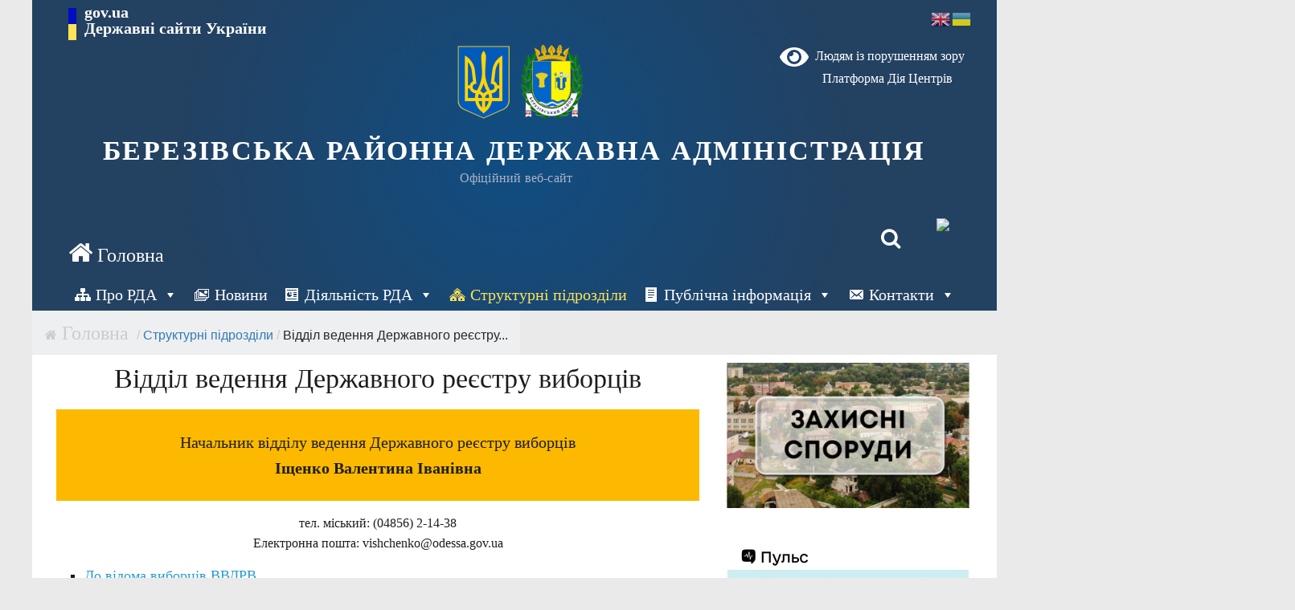

--- FILE ---
content_type: text/html; charset=UTF-8
request_url: https://berezivka-rda.od.gov.ua/strukturn-pdrozdli/viddil-vedennya-derzhavnogo-reyestru-vyborcziv/
body_size: 16529
content:
<!DOCTYPE html>
<html lang="uk">
<head>
			<meta charset="UTF-8" />
		<meta name="viewport" content="width=device-width, initial-scale=1">
		<link rel="profile" href="http://gmpg.org/xfn/11" />
		<title>Відділ ведення Державного реєстру виборців &#8211; БЕРЕЗІВСЬКА РАЙОННА ДЕРЖАВНА АДМІНІСТРАЦІЯ</title>
<meta name='robots' content='max-image-preview:large' />
<link rel='dns-prefetch' href='//fonts.googleapis.com' />
<link rel="alternate" type="application/rss+xml" title="БЕРЕЗІВСЬКА РАЙОННА ДЕРЖАВНА АДМІНІСТРАЦІЯ &raquo; стрічка" href="https://berezivka-rda.od.gov.ua/feed/" />
<link rel="alternate" type="application/rss+xml" title="БЕРЕЗІВСЬКА РАЙОННА ДЕРЖАВНА АДМІНІСТРАЦІЯ &raquo; Канал коментарів" href="https://berezivka-rda.od.gov.ua/comments/feed/" />
<script type="text/javascript">
/* <![CDATA[ */
window._wpemojiSettings = {"baseUrl":"https:\/\/s.w.org\/images\/core\/emoji\/14.0.0\/72x72\/","ext":".png","svgUrl":"https:\/\/s.w.org\/images\/core\/emoji\/14.0.0\/svg\/","svgExt":".svg","source":{"concatemoji":"https:\/\/berezivka-rda.od.gov.ua\/wp-includes\/js\/wp-emoji-release.min.js?ver=6.4.7"}};
/*! This file is auto-generated */
!function(i,n){var o,s,e;function c(e){try{var t={supportTests:e,timestamp:(new Date).valueOf()};sessionStorage.setItem(o,JSON.stringify(t))}catch(e){}}function p(e,t,n){e.clearRect(0,0,e.canvas.width,e.canvas.height),e.fillText(t,0,0);var t=new Uint32Array(e.getImageData(0,0,e.canvas.width,e.canvas.height).data),r=(e.clearRect(0,0,e.canvas.width,e.canvas.height),e.fillText(n,0,0),new Uint32Array(e.getImageData(0,0,e.canvas.width,e.canvas.height).data));return t.every(function(e,t){return e===r[t]})}function u(e,t,n){switch(t){case"flag":return n(e,"\ud83c\udff3\ufe0f\u200d\u26a7\ufe0f","\ud83c\udff3\ufe0f\u200b\u26a7\ufe0f")?!1:!n(e,"\ud83c\uddfa\ud83c\uddf3","\ud83c\uddfa\u200b\ud83c\uddf3")&&!n(e,"\ud83c\udff4\udb40\udc67\udb40\udc62\udb40\udc65\udb40\udc6e\udb40\udc67\udb40\udc7f","\ud83c\udff4\u200b\udb40\udc67\u200b\udb40\udc62\u200b\udb40\udc65\u200b\udb40\udc6e\u200b\udb40\udc67\u200b\udb40\udc7f");case"emoji":return!n(e,"\ud83e\udef1\ud83c\udffb\u200d\ud83e\udef2\ud83c\udfff","\ud83e\udef1\ud83c\udffb\u200b\ud83e\udef2\ud83c\udfff")}return!1}function f(e,t,n){var r="undefined"!=typeof WorkerGlobalScope&&self instanceof WorkerGlobalScope?new OffscreenCanvas(300,150):i.createElement("canvas"),a=r.getContext("2d",{willReadFrequently:!0}),o=(a.textBaseline="top",a.font="600 32px Arial",{});return e.forEach(function(e){o[e]=t(a,e,n)}),o}function t(e){var t=i.createElement("script");t.src=e,t.defer=!0,i.head.appendChild(t)}"undefined"!=typeof Promise&&(o="wpEmojiSettingsSupports",s=["flag","emoji"],n.supports={everything:!0,everythingExceptFlag:!0},e=new Promise(function(e){i.addEventListener("DOMContentLoaded",e,{once:!0})}),new Promise(function(t){var n=function(){try{var e=JSON.parse(sessionStorage.getItem(o));if("object"==typeof e&&"number"==typeof e.timestamp&&(new Date).valueOf()<e.timestamp+604800&&"object"==typeof e.supportTests)return e.supportTests}catch(e){}return null}();if(!n){if("undefined"!=typeof Worker&&"undefined"!=typeof OffscreenCanvas&&"undefined"!=typeof URL&&URL.createObjectURL&&"undefined"!=typeof Blob)try{var e="postMessage("+f.toString()+"("+[JSON.stringify(s),u.toString(),p.toString()].join(",")+"));",r=new Blob([e],{type:"text/javascript"}),a=new Worker(URL.createObjectURL(r),{name:"wpTestEmojiSupports"});return void(a.onmessage=function(e){c(n=e.data),a.terminate(),t(n)})}catch(e){}c(n=f(s,u,p))}t(n)}).then(function(e){for(var t in e)n.supports[t]=e[t],n.supports.everything=n.supports.everything&&n.supports[t],"flag"!==t&&(n.supports.everythingExceptFlag=n.supports.everythingExceptFlag&&n.supports[t]);n.supports.everythingExceptFlag=n.supports.everythingExceptFlag&&!n.supports.flag,n.DOMReady=!1,n.readyCallback=function(){n.DOMReady=!0}}).then(function(){return e}).then(function(){var e;n.supports.everything||(n.readyCallback(),(e=n.source||{}).concatemoji?t(e.concatemoji):e.wpemoji&&e.twemoji&&(t(e.twemoji),t(e.wpemoji)))}))}((window,document),window._wpemojiSettings);
/* ]]> */
</script>
<style id='wp-emoji-styles-inline-css' type='text/css'>

	img.wp-smiley, img.emoji {
		display: inline !important;
		border: none !important;
		box-shadow: none !important;
		height: 1em !important;
		width: 1em !important;
		margin: 0 0.07em !important;
		vertical-align: -0.1em !important;
		background: none !important;
		padding: 0 !important;
	}
</style>
<link rel='stylesheet' id='wp-block-library-css' href='https://berezivka-rda.od.gov.ua/wp-includes/css/dist/block-library/style.min.css?ver=6.4.7' type='text/css' media='all' />
<style id='wp-block-library-theme-inline-css' type='text/css'>
.wp-block-audio figcaption{color:#555;font-size:13px;text-align:center}.is-dark-theme .wp-block-audio figcaption{color:hsla(0,0%,100%,.65)}.wp-block-audio{margin:0 0 1em}.wp-block-code{border:1px solid #ccc;border-radius:4px;font-family:Menlo,Consolas,monaco,monospace;padding:.8em 1em}.wp-block-embed figcaption{color:#555;font-size:13px;text-align:center}.is-dark-theme .wp-block-embed figcaption{color:hsla(0,0%,100%,.65)}.wp-block-embed{margin:0 0 1em}.blocks-gallery-caption{color:#555;font-size:13px;text-align:center}.is-dark-theme .blocks-gallery-caption{color:hsla(0,0%,100%,.65)}.wp-block-image figcaption{color:#555;font-size:13px;text-align:center}.is-dark-theme .wp-block-image figcaption{color:hsla(0,0%,100%,.65)}.wp-block-image{margin:0 0 1em}.wp-block-pullquote{border-bottom:4px solid;border-top:4px solid;color:currentColor;margin-bottom:1.75em}.wp-block-pullquote cite,.wp-block-pullquote footer,.wp-block-pullquote__citation{color:currentColor;font-size:.8125em;font-style:normal;text-transform:uppercase}.wp-block-quote{border-left:.25em solid;margin:0 0 1.75em;padding-left:1em}.wp-block-quote cite,.wp-block-quote footer{color:currentColor;font-size:.8125em;font-style:normal;position:relative}.wp-block-quote.has-text-align-right{border-left:none;border-right:.25em solid;padding-left:0;padding-right:1em}.wp-block-quote.has-text-align-center{border:none;padding-left:0}.wp-block-quote.is-large,.wp-block-quote.is-style-large,.wp-block-quote.is-style-plain{border:none}.wp-block-search .wp-block-search__label{font-weight:700}.wp-block-search__button{border:1px solid #ccc;padding:.375em .625em}:where(.wp-block-group.has-background){padding:1.25em 2.375em}.wp-block-separator.has-css-opacity{opacity:.4}.wp-block-separator{border:none;border-bottom:2px solid;margin-left:auto;margin-right:auto}.wp-block-separator.has-alpha-channel-opacity{opacity:1}.wp-block-separator:not(.is-style-wide):not(.is-style-dots){width:100px}.wp-block-separator.has-background:not(.is-style-dots){border-bottom:none;height:1px}.wp-block-separator.has-background:not(.is-style-wide):not(.is-style-dots){height:2px}.wp-block-table{margin:0 0 1em}.wp-block-table td,.wp-block-table th{word-break:normal}.wp-block-table figcaption{color:#555;font-size:13px;text-align:center}.is-dark-theme .wp-block-table figcaption{color:hsla(0,0%,100%,.65)}.wp-block-video figcaption{color:#555;font-size:13px;text-align:center}.is-dark-theme .wp-block-video figcaption{color:hsla(0,0%,100%,.65)}.wp-block-video{margin:0 0 1em}.wp-block-template-part.has-background{margin-bottom:0;margin-top:0;padding:1.25em 2.375em}
</style>
<style id='classic-theme-styles-inline-css' type='text/css'>
/*! This file is auto-generated */
.wp-block-button__link{color:#fff;background-color:#32373c;border-radius:9999px;box-shadow:none;text-decoration:none;padding:calc(.667em + 2px) calc(1.333em + 2px);font-size:1.125em}.wp-block-file__button{background:#32373c;color:#fff;text-decoration:none}
</style>
<style id='global-styles-inline-css' type='text/css'>
body{--wp--preset--color--black: #000000;--wp--preset--color--cyan-bluish-gray: #abb8c3;--wp--preset--color--white: #ffffff;--wp--preset--color--pale-pink: #f78da7;--wp--preset--color--vivid-red: #cf2e2e;--wp--preset--color--luminous-vivid-orange: #ff6900;--wp--preset--color--luminous-vivid-amber: #fcb900;--wp--preset--color--light-green-cyan: #7bdcb5;--wp--preset--color--vivid-green-cyan: #00d084;--wp--preset--color--pale-cyan-blue: #8ed1fc;--wp--preset--color--vivid-cyan-blue: #0693e3;--wp--preset--color--vivid-purple: #9b51e0;--wp--preset--gradient--vivid-cyan-blue-to-vivid-purple: linear-gradient(135deg,rgba(6,147,227,1) 0%,rgb(155,81,224) 100%);--wp--preset--gradient--light-green-cyan-to-vivid-green-cyan: linear-gradient(135deg,rgb(122,220,180) 0%,rgb(0,208,130) 100%);--wp--preset--gradient--luminous-vivid-amber-to-luminous-vivid-orange: linear-gradient(135deg,rgba(252,185,0,1) 0%,rgba(255,105,0,1) 100%);--wp--preset--gradient--luminous-vivid-orange-to-vivid-red: linear-gradient(135deg,rgba(255,105,0,1) 0%,rgb(207,46,46) 100%);--wp--preset--gradient--very-light-gray-to-cyan-bluish-gray: linear-gradient(135deg,rgb(238,238,238) 0%,rgb(169,184,195) 100%);--wp--preset--gradient--cool-to-warm-spectrum: linear-gradient(135deg,rgb(74,234,220) 0%,rgb(151,120,209) 20%,rgb(207,42,186) 40%,rgb(238,44,130) 60%,rgb(251,105,98) 80%,rgb(254,248,76) 100%);--wp--preset--gradient--blush-light-purple: linear-gradient(135deg,rgb(255,206,236) 0%,rgb(152,150,240) 100%);--wp--preset--gradient--blush-bordeaux: linear-gradient(135deg,rgb(254,205,165) 0%,rgb(254,45,45) 50%,rgb(107,0,62) 100%);--wp--preset--gradient--luminous-dusk: linear-gradient(135deg,rgb(255,203,112) 0%,rgb(199,81,192) 50%,rgb(65,88,208) 100%);--wp--preset--gradient--pale-ocean: linear-gradient(135deg,rgb(255,245,203) 0%,rgb(182,227,212) 50%,rgb(51,167,181) 100%);--wp--preset--gradient--electric-grass: linear-gradient(135deg,rgb(202,248,128) 0%,rgb(113,206,126) 100%);--wp--preset--gradient--midnight: linear-gradient(135deg,rgb(2,3,129) 0%,rgb(40,116,252) 100%);--wp--preset--font-size--small: 13px;--wp--preset--font-size--medium: 20px;--wp--preset--font-size--large: 36px;--wp--preset--font-size--x-large: 42px;--wp--preset--spacing--20: 0.44rem;--wp--preset--spacing--30: 0.67rem;--wp--preset--spacing--40: 1rem;--wp--preset--spacing--50: 1.5rem;--wp--preset--spacing--60: 2.25rem;--wp--preset--spacing--70: 3.38rem;--wp--preset--spacing--80: 5.06rem;--wp--preset--shadow--natural: 6px 6px 9px rgba(0, 0, 0, 0.2);--wp--preset--shadow--deep: 12px 12px 50px rgba(0, 0, 0, 0.4);--wp--preset--shadow--sharp: 6px 6px 0px rgba(0, 0, 0, 0.2);--wp--preset--shadow--outlined: 6px 6px 0px -3px rgba(255, 255, 255, 1), 6px 6px rgba(0, 0, 0, 1);--wp--preset--shadow--crisp: 6px 6px 0px rgba(0, 0, 0, 1);}:where(.is-layout-flex){gap: 0.5em;}:where(.is-layout-grid){gap: 0.5em;}body .is-layout-flow > .alignleft{float: left;margin-inline-start: 0;margin-inline-end: 2em;}body .is-layout-flow > .alignright{float: right;margin-inline-start: 2em;margin-inline-end: 0;}body .is-layout-flow > .aligncenter{margin-left: auto !important;margin-right: auto !important;}body .is-layout-constrained > .alignleft{float: left;margin-inline-start: 0;margin-inline-end: 2em;}body .is-layout-constrained > .alignright{float: right;margin-inline-start: 2em;margin-inline-end: 0;}body .is-layout-constrained > .aligncenter{margin-left: auto !important;margin-right: auto !important;}body .is-layout-constrained > :where(:not(.alignleft):not(.alignright):not(.alignfull)){max-width: var(--wp--style--global--content-size);margin-left: auto !important;margin-right: auto !important;}body .is-layout-constrained > .alignwide{max-width: var(--wp--style--global--wide-size);}body .is-layout-flex{display: flex;}body .is-layout-flex{flex-wrap: wrap;align-items: center;}body .is-layout-flex > *{margin: 0;}body .is-layout-grid{display: grid;}body .is-layout-grid > *{margin: 0;}:where(.wp-block-columns.is-layout-flex){gap: 2em;}:where(.wp-block-columns.is-layout-grid){gap: 2em;}:where(.wp-block-post-template.is-layout-flex){gap: 1.25em;}:where(.wp-block-post-template.is-layout-grid){gap: 1.25em;}.has-black-color{color: var(--wp--preset--color--black) !important;}.has-cyan-bluish-gray-color{color: var(--wp--preset--color--cyan-bluish-gray) !important;}.has-white-color{color: var(--wp--preset--color--white) !important;}.has-pale-pink-color{color: var(--wp--preset--color--pale-pink) !important;}.has-vivid-red-color{color: var(--wp--preset--color--vivid-red) !important;}.has-luminous-vivid-orange-color{color: var(--wp--preset--color--luminous-vivid-orange) !important;}.has-luminous-vivid-amber-color{color: var(--wp--preset--color--luminous-vivid-amber) !important;}.has-light-green-cyan-color{color: var(--wp--preset--color--light-green-cyan) !important;}.has-vivid-green-cyan-color{color: var(--wp--preset--color--vivid-green-cyan) !important;}.has-pale-cyan-blue-color{color: var(--wp--preset--color--pale-cyan-blue) !important;}.has-vivid-cyan-blue-color{color: var(--wp--preset--color--vivid-cyan-blue) !important;}.has-vivid-purple-color{color: var(--wp--preset--color--vivid-purple) !important;}.has-black-background-color{background-color: var(--wp--preset--color--black) !important;}.has-cyan-bluish-gray-background-color{background-color: var(--wp--preset--color--cyan-bluish-gray) !important;}.has-white-background-color{background-color: var(--wp--preset--color--white) !important;}.has-pale-pink-background-color{background-color: var(--wp--preset--color--pale-pink) !important;}.has-vivid-red-background-color{background-color: var(--wp--preset--color--vivid-red) !important;}.has-luminous-vivid-orange-background-color{background-color: var(--wp--preset--color--luminous-vivid-orange) !important;}.has-luminous-vivid-amber-background-color{background-color: var(--wp--preset--color--luminous-vivid-amber) !important;}.has-light-green-cyan-background-color{background-color: var(--wp--preset--color--light-green-cyan) !important;}.has-vivid-green-cyan-background-color{background-color: var(--wp--preset--color--vivid-green-cyan) !important;}.has-pale-cyan-blue-background-color{background-color: var(--wp--preset--color--pale-cyan-blue) !important;}.has-vivid-cyan-blue-background-color{background-color: var(--wp--preset--color--vivid-cyan-blue) !important;}.has-vivid-purple-background-color{background-color: var(--wp--preset--color--vivid-purple) !important;}.has-black-border-color{border-color: var(--wp--preset--color--black) !important;}.has-cyan-bluish-gray-border-color{border-color: var(--wp--preset--color--cyan-bluish-gray) !important;}.has-white-border-color{border-color: var(--wp--preset--color--white) !important;}.has-pale-pink-border-color{border-color: var(--wp--preset--color--pale-pink) !important;}.has-vivid-red-border-color{border-color: var(--wp--preset--color--vivid-red) !important;}.has-luminous-vivid-orange-border-color{border-color: var(--wp--preset--color--luminous-vivid-orange) !important;}.has-luminous-vivid-amber-border-color{border-color: var(--wp--preset--color--luminous-vivid-amber) !important;}.has-light-green-cyan-border-color{border-color: var(--wp--preset--color--light-green-cyan) !important;}.has-vivid-green-cyan-border-color{border-color: var(--wp--preset--color--vivid-green-cyan) !important;}.has-pale-cyan-blue-border-color{border-color: var(--wp--preset--color--pale-cyan-blue) !important;}.has-vivid-cyan-blue-border-color{border-color: var(--wp--preset--color--vivid-cyan-blue) !important;}.has-vivid-purple-border-color{border-color: var(--wp--preset--color--vivid-purple) !important;}.has-vivid-cyan-blue-to-vivid-purple-gradient-background{background: var(--wp--preset--gradient--vivid-cyan-blue-to-vivid-purple) !important;}.has-light-green-cyan-to-vivid-green-cyan-gradient-background{background: var(--wp--preset--gradient--light-green-cyan-to-vivid-green-cyan) !important;}.has-luminous-vivid-amber-to-luminous-vivid-orange-gradient-background{background: var(--wp--preset--gradient--luminous-vivid-amber-to-luminous-vivid-orange) !important;}.has-luminous-vivid-orange-to-vivid-red-gradient-background{background: var(--wp--preset--gradient--luminous-vivid-orange-to-vivid-red) !important;}.has-very-light-gray-to-cyan-bluish-gray-gradient-background{background: var(--wp--preset--gradient--very-light-gray-to-cyan-bluish-gray) !important;}.has-cool-to-warm-spectrum-gradient-background{background: var(--wp--preset--gradient--cool-to-warm-spectrum) !important;}.has-blush-light-purple-gradient-background{background: var(--wp--preset--gradient--blush-light-purple) !important;}.has-blush-bordeaux-gradient-background{background: var(--wp--preset--gradient--blush-bordeaux) !important;}.has-luminous-dusk-gradient-background{background: var(--wp--preset--gradient--luminous-dusk) !important;}.has-pale-ocean-gradient-background{background: var(--wp--preset--gradient--pale-ocean) !important;}.has-electric-grass-gradient-background{background: var(--wp--preset--gradient--electric-grass) !important;}.has-midnight-gradient-background{background: var(--wp--preset--gradient--midnight) !important;}.has-small-font-size{font-size: var(--wp--preset--font-size--small) !important;}.has-medium-font-size{font-size: var(--wp--preset--font-size--medium) !important;}.has-large-font-size{font-size: var(--wp--preset--font-size--large) !important;}.has-x-large-font-size{font-size: var(--wp--preset--font-size--x-large) !important;}
.wp-block-navigation a:where(:not(.wp-element-button)){color: inherit;}
:where(.wp-block-post-template.is-layout-flex){gap: 1.25em;}:where(.wp-block-post-template.is-layout-grid){gap: 1.25em;}
:where(.wp-block-columns.is-layout-flex){gap: 2em;}:where(.wp-block-columns.is-layout-grid){gap: 2em;}
.wp-block-pullquote{font-size: 1.5em;line-height: 1.6;}
</style>
<link rel='stylesheet' id='dashicons-css' href='https://berezivka-rda.od.gov.ua/wp-includes/css/dashicons.min.css?ver=6.4.7' type='text/css' media='all' />
<link rel='stylesheet' id='everest-forms-general-css' href='https://berezivka-rda.od.gov.ua/wp-content/plugins/everest-forms/assets/css/everest-forms.css?ver=3.0.9.5' type='text/css' media='all' />
<link rel='stylesheet' id='jquery-intl-tel-input-css' href='https://berezivka-rda.od.gov.ua/wp-content/plugins/everest-forms/assets/css/intlTelInput.css?ver=3.0.9.5' type='text/css' media='all' />
<link rel='stylesheet' id='flexy-breadcrumb-css' href='https://berezivka-rda.od.gov.ua/wp-content/plugins/flexy-breadcrumb/public/css/flexy-breadcrumb-public.css?ver=1.2.1' type='text/css' media='all' />
<link rel='stylesheet' id='flexy-breadcrumb-font-awesome-css' href='https://berezivka-rda.od.gov.ua/wp-content/plugins/flexy-breadcrumb/public/css/font-awesome.min.css?ver=4.7.0' type='text/css' media='all' />
<link rel='stylesheet' id='rt-wls-css' href='https://berezivka-rda.od.gov.ua/wp-content/plugins/wp-logo-showcase/assets/css/wplogoshowcase.css?ver=1.4.4' type='text/css' media='all' />
<link rel='stylesheet' id='megamenu-css' href='https://berezivka-rda.od.gov.ua/wp-content/uploads/maxmegamenu/style.css?ver=3cabb3' type='text/css' media='all' />
<link rel='stylesheet' id='bootstrap-css-css' href='https://berezivka-rda.od.gov.ua/wp-content/themes/colormag/css/bootstrap.css?ver=6.4.7' type='text/css' media='all' />
<link rel='stylesheet' id='colormag_style-css' href='https://berezivka-rda.od.gov.ua/wp-content/themes/colormag/style.css?ver=2.20.0' type='text/css' media='all' />
<link rel='stylesheet' id='colormag-fontawesome-css' href='https://berezivka-rda.od.gov.ua/wp-content/themes/colormag/fontawesome/css/font-awesome.min.css?ver=2.20.0' type='text/css' media='all' />
<link rel='stylesheet' id='colormag_googlefonts-css' href='//fonts.googleapis.com/css?family=Open+Sans%3A400%2C600&#038;ver=2.20.0' type='text/css' media='all' />
<link rel='stylesheet' id='bvi-styles-css' href='https://berezivka-rda.od.gov.ua/wp-content/plugins/button-visually-impaired/assets/css/bvi.min.css?ver=2.3.0' type='text/css' media='all' />
<style id='bvi-styles-inline-css' type='text/css'>

			.bvi-widget,
			.bvi-shortcode a,
			.bvi-widget a, 
			.bvi-shortcode {
				color: #ffffff;
				background-color: #e53935;
			}
			.bvi-widget .bvi-svg-eye,
			.bvi-shortcode .bvi-svg-eye {
			    display: inline-block;
                overflow: visible;
                width: 1.125em;
                height: 1em;
                font-size: 2em;
                vertical-align: middle;
			}
			.bvi-widget,
			.bvi-shortcode {
			    -webkit-transition: background-color .2s ease-out;
			    transition: background-color .2s ease-out;
			    cursor: pointer;
			    border-radius: 2px;
			    display: inline-block;
			    padding: 5px 10px;
			    vertical-align: middle;
			    text-decoration: none;
			}
</style>
<script type="text/javascript" src="https://berezivka-rda.od.gov.ua/wp-includes/js/jquery/jquery.min.js?ver=3.7.1" id="jquery-core-js"></script>
<script type="text/javascript" src="https://berezivka-rda.od.gov.ua/wp-includes/js/jquery/jquery-migrate.min.js?ver=3.4.1" id="jquery-migrate-js"></script>
<script type="text/javascript" id="wp-statistics-tracker-js-extra">
/* <![CDATA[ */
var WP_Statistics_Tracker_Object = {"hitRequestUrl":"https:\/\/berezivka-rda.od.gov.ua\/wp-json\/wp-statistics\/v2\/hit?wp_statistics_hit_rest=yes&track_all=1&current_page_type=page&current_page_id=3283&search_query&page_uri=L3N0cnVrdHVybi1wZHJvemRsaS92aWRkaWwtdmVkZW5ueWEtZGVyemhhdm5vZ28tcmV5ZXN0cnUtdnlib3Jjeml2Lw=","keepOnlineRequestUrl":"https:\/\/berezivka-rda.od.gov.ua\/wp-json\/wp-statistics\/v2\/online?wp_statistics_hit_rest=yes&track_all=1&current_page_type=page&current_page_id=3283&search_query&page_uri=L3N0cnVrdHVybi1wZHJvemRsaS92aWRkaWwtdmVkZW5ueWEtZGVyemhhdm5vZ28tcmV5ZXN0cnUtdnlib3Jjeml2Lw=","option":{"dntEnabled":false,"cacheCompatibility":""}};
/* ]]> */
</script>
<script type="text/javascript" src="https://berezivka-rda.od.gov.ua/wp-content/plugins/wp-statistics/assets/js/tracker.js?ver=6.4.7" id="wp-statistics-tracker-js"></script>
<script type="text/javascript" src="https://berezivka-rda.od.gov.ua/wp-content/themes/colormag/js/bootstrap.js?ver=6.4.7" id="bootstrap-js-js"></script>
<!--[if lte IE 8]>
<script type="text/javascript" src="https://berezivka-rda.od.gov.ua/wp-content/themes/colormag/js/html5shiv.min.js?ver=2.20.0" id="html5-js"></script>
<![endif]-->
<link rel="https://api.w.org/" href="https://berezivka-rda.od.gov.ua/wp-json/" /><link rel="alternate" type="application/json" href="https://berezivka-rda.od.gov.ua/wp-json/wp/v2/pages/3283" /><link rel="EditURI" type="application/rsd+xml" title="RSD" href="https://berezivka-rda.od.gov.ua/xmlrpc.php?rsd" />
<meta name="generator" content="WordPress 6.4.7" />
<meta name="generator" content="Everest Forms 3.0.9.5" />
<link rel="canonical" href="https://berezivka-rda.od.gov.ua/strukturn-pdrozdli/viddil-vedennya-derzhavnogo-reyestru-vyborcziv/" />
<link rel='shortlink' href='https://berezivka-rda.od.gov.ua/?p=3283' />
<link rel="alternate" type="application/json+oembed" href="https://berezivka-rda.od.gov.ua/wp-json/oembed/1.0/embed?url=https%3A%2F%2Fberezivka-rda.od.gov.ua%2Fstrukturn-pdrozdli%2Fviddil-vedennya-derzhavnogo-reyestru-vyborcziv%2F" />
<link rel="alternate" type="text/xml+oembed" href="https://berezivka-rda.od.gov.ua/wp-json/oembed/1.0/embed?url=https%3A%2F%2Fberezivka-rda.od.gov.ua%2Fstrukturn-pdrozdli%2Fviddil-vedennya-derzhavnogo-reyestru-vyborcziv%2F&#038;format=xml" />

            <style type="text/css">              
                
                /* Background color */
                .fbc-page .fbc-wrap .fbc-items {
                    background-color: #edeff0;
                }
                /* Items font size */
                .fbc-page .fbc-wrap .fbc-items li {
                    font-size: 16px;
                }
                
                /* Items' link color */
                .fbc-page .fbc-wrap .fbc-items li a {
                    color: #337ab7;                    
                }
                
                /* Seprator color */
                .fbc-page .fbc-wrap .fbc-items li .fbc-separator {
                    color: #cccccc;
                }
                
                /* Active item & end-text color */
                .fbc-page .fbc-wrap .fbc-items li.active span,
                .fbc-page .fbc-wrap .fbc-items li .fbc-end-text {
                    color: #27272a;
                    font-size: 16px;
                }
            </style>

            <!-- Analytics by WP Statistics v14.3.5 - https://wp-statistics.com/ -->
<link rel="icon" href="https://berezivka-rda.od.gov.ua/wp-content/uploads/2022/05/gerb_berezivskogo_rajonu512x512-150x150.png" sizes="32x32" />
<link rel="icon" href="https://berezivka-rda.od.gov.ua/wp-content/uploads/2022/05/gerb_berezivskogo_rajonu512x512.png" sizes="192x192" />
<link rel="apple-touch-icon" href="https://berezivka-rda.od.gov.ua/wp-content/uploads/2022/05/gerb_berezivskogo_rajonu512x512.png" />
<meta name="msapplication-TileImage" content="https://berezivka-rda.od.gov.ua/wp-content/uploads/2022/05/gerb_berezivskogo_rajonu512x512.png" />
<style type="text/css">/** Mega Menu CSS: fs **/</style>
</head>

<body class="page-template-default page page-id-3283 page-child parent-pageid-1305 custom-background wp-custom-logo wp-embed-responsive everest-forms-no-js wls_chrome mega-menu-primary mega-menu-max-mega-menu-1 right-sidebar box-layout better-responsive-menu">

		<div id="page" class="hfeed site">
				<a class="skip-link screen-reader-text" href="#main">Перейти до вмісту</a>
				<header id="masthead" class="site-header clearfix colormag-header-classic">
				<div id="header-text-nav-container" class="clearfix">
		
		<div class="inner-wrap">
			<div id="header-text-nav-wrap" class="clearfix">


<div id="govModal" class="modal fade" style="padding-right:0 !important" tabindex="-1" role="dialog" aria-labelledby="gridModalLabel" aria-hidden="true">
  <div class="modal-dialog" role="document">
    <div class="modal-content">

      <div class="modal-header">
    <div class=" modal-title-container"> <h4 class="modal-title" id="gridModalLabel" >Державні сайти України</h4></div>
      </div>
      
    <div class="modal-body">
        <div class="container-fluid bd-example-row">
          <div class="row">



<ul class="outer-links">
                            <li>
                                <a href="https://www.president.gov.ua/" target="_blank" rel="nofollow">
                                    <span>
                                        Президент України
                                    </span>
                                </a>
                            </li>
                            <li>
                                <a href="https://rada.gov.ua/" target="_blank" rel="nofollow">
                                    <span>Верховна Рада України</span>
                                </a>
                            </li>
                        </ul>

                        <ul class="outer-links">
                            <li>
                                <a href="https://www.ccu.gov.ua/" target="_blank" rel="nofollow">
                                    <span>
                                        Конституційний Суд України
                                    </span>
                                </a>
                            </li>
                            <li>
                                <a href="https://www.rnbo.gov.ua/" target="_blank" rel="nofollow">
                                    <span>
                                        Рада національної безпеки і оборони України
                                    </span>
                                </a>
                            </li>

			    <li>
    <a href="https://guide.diia.gov.ua/" target="_blank" rel="nofollow">
    <span>
    Гід з державних послуг
    </span>
    </a>
</li>

			
                        </ul>

                        <a class="bottom-link" href="/catalog">
                            <span>
                                Інші органи виконавчої влади
                            </span>
                        </a>


 </div>
        


</div>
     </div>
        


      <div class="modal-footer">
    <button type="button" class="modal-close-button  btn btn-primary" data-dismiss="modal">Закрити</button>
      </div>

    </div>
  </div>
</div>




				<div id="header-left-section">



<div class="col-md" style="padding-top:20px; margin-top: -10px">
            <a class="main-logo" data-toggle="modal" data-target="#govModal" href="javascript:void(0);" aria-haspopup="true" aria-expanded="false">
                <div class="icon"></div>
                <div class="main-logo_text">
                    <span>gov.ua</span>
                    <span class="light">Державні сайти України</span>
                </div>
            </a>
        
        <div class="gtrans" style="position: absolute; right: 0px; top: 20px"> <div class="gtranslate_wrapper" id="gt-wrapper-68782397"></div> </div>

    <div class="bvi-shortcode"><a href="#" class="bvi-open"><svg aria-hidden="true" focusable="false" role="img" xmlns="http://www.w3.org/2000/svg" viewBox="0 0 576 512" class="bvi-svg-eye"><path fill="currentColor" d="M572.52 241.4C518.29 135.59 410.93 64 288 64S57.68 135.64 3.48 241.41a32.35 32.35 0 0 0 0 29.19C57.71 376.41 165.07 448 288 448s230.32-71.64 284.52-177.41a32.35 32.35 0 0 0 0-29.19zM288 400a144 144 0 1 1 144-144 143.93 143.93 0 0 1-144 144zm0-240a95.31 95.31 0 0 0-25.31 3.79 47.85 47.85 0 0 1-66.9 66.9A95.78 95.78 0 1 0 288 160z" class="bvi-svg-eye"></path></svg>&ensp;Людям із порушенням зору</a></div>
<a href="https://center.diia.gov.ua" target="_blank" >
<span class="diia-center">
Платформа Дія Центрів
</span>
</a>
    


        </div>




											<div id="header-logo-image">






							<a href="https://berezivka-rda.od.gov.ua/" class="custom-logo-link" rel="home"><img width="165" height="118" src="https://berezivka-rda.od.gov.ua/wp-content/uploads/2022/05/logo_berezivka_rada165x118-2.png" class="custom-logo" alt="БЕРЕЗІВСЬКА РАЙОННА ДЕРЖАВНА АДМІНІСТРАЦІЯ" decoding="async" /></a>						</div><!-- #header-logo-image -->
						
					<div id="header-text" class="">
													<h3 id="site-title">
								<a href="https://berezivka-rda.od.gov.ua/" title="БЕРЕЗІВСЬКА РАЙОННА ДЕРЖАВНА АДМІНІСТРАЦІЯ" rel="home">БЕРЕЗІВСЬКА РАЙОННА ДЕРЖАВНА АДМІНІСТРАЦІЯ</a>
							</h3>
						
													<p id="site-description">
								Офіційний веб-сайт							</p><!-- #site-description -->
											</div><!-- #header-text -->
				</div><!-- #header-left-section -->

				<div id="header-right-section">
									</div><!-- #header-right-section -->

			</div><!-- #header-text-nav-wrap -->
		</div><!-- .inner-wrap -->

		
		



		<nav id="site-navigation" class="main-navigation clearfix" role="navigation">
			<div class="inner-wrap clearfix">


	    <div class="diia">
		    <a href="https://diia.gov.ua/"><img src="https://odaold.od.gov.ua/wp-content/uploads/2021/10/diya120x121.png"</a>
	    </div>



				
					<div class="home-icon">
						<a href="https://berezivka-rda.od.gov.ua/"
						   title="БЕРЕЗІВСЬКА РАЙОННА ДЕРЖАВНА АДМІНІСТРАЦІЯ"
						>
							<i class="fa fa-home"></i>
						</a>
					</div>
				
									<div class="search-random-icons-container">
													<div class="top-search-wrap">
								<i class="fa fa-search search-top"></i>
								<div class="search-form-top">
									
<form action="https://berezivka-rda.od.gov.ua/" class="search-form searchform clearfix" method="get" role="search">

	<div class="search-wrap">
		<input type="search"
		       class="s field"
		       name="s"
		       value=""
		       placeholder="Пошук"
		/>

		<button class="search-icon" type="submit"></button>
	</div>

</form><!-- .searchform -->
								</div>
							</div>
											</div>
				
				<p class="menu-toggle"></p>
				<div id="mega-menu-wrap-primary" class="mega-menu-wrap"><div class="mega-menu-toggle"><div class="mega-toggle-blocks-left"></div><div class="mega-toggle-blocks-center"></div><div class="mega-toggle-blocks-right"><div class='mega-toggle-block mega-menu-toggle-block mega-toggle-block-1' id='mega-toggle-block-1' tabindex='0'><span class='mega-toggle-label' role='button' aria-expanded='false'><span class='mega-toggle-label-closed'>МЕНЮ</span><span class='mega-toggle-label-open'>МЕНЮ</span></span></div></div></div><ul id="mega-menu-primary" class="mega-menu max-mega-menu mega-menu-horizontal mega-no-js" data-event="hover_intent" data-effect="fade_up" data-effect-speed="200" data-effect-mobile="disabled" data-effect-speed-mobile="0" data-mobile-force-width="false" data-second-click="go" data-document-click="collapse" data-vertical-behaviour="standard" data-breakpoint="600" data-unbind="true" data-mobile-state="collapse_all" data-hover-intent-timeout="300" data-hover-intent-interval="100"><li class='mega-menu-item mega-menu-item-type-post_type mega-menu-item-object-page mega-menu-item-has-children mega-menu-megamenu mega-align-bottom-left mega-menu-grid mega-has-icon mega-icon-left mega-menu-item-388' id='mega-menu-item-388'><a class="dashicons-networking mega-menu-link" href="https://berezivka-rda.od.gov.ua/rda/" aria-haspopup="true" aria-expanded="false" tabindex="0">Про РДА<span class="mega-indicator"></span></a>
<ul class="mega-sub-menu">
<li class='mega-menu-row' id='mega-menu-388-0'>
	<ul class="mega-sub-menu">
<li class='mega-menu-column mega-menu-columns-4-of-12' id='mega-menu-388-0-0'>
		<ul class="mega-sub-menu">
<li class='mega-menu-item mega-menu-item-type-post_type mega-menu-item-object-page mega-menu-item-769' id='mega-menu-item-769'><a class="mega-menu-link" href="https://berezivka-rda.od.gov.ua/rda/kerivnycztvo/">Керівництво Березівської РДА</a></li><li class='mega-menu-item mega-menu-item-type-custom mega-menu-item-object-custom mega-menu-item-2194' id='mega-menu-item-2194'><a class="mega-menu-link" href="https://berezivka-rda.od.gov.ua/wp-content/uploads/2023/10/struktura-berezivskoyi-rda-2023-tablyczya.pdf">Структура</a></li>		</ul>
</li><li class='mega-menu-column mega-menu-columns-4-of-12' id='mega-menu-388-0-1'>
		<ul class="mega-sub-menu">
<li class='mega-menu-item mega-menu-item-type-post_type mega-menu-item-object-page mega-menu-item-602' id='mega-menu-item-602'><a class="mega-menu-link" href="https://berezivka-rda.od.gov.ua/diyalnist/plani-roboti/vakansiyi-ta-kadrova-polityka/">Вакансії та кадрова політика</a></li><li class='mega-menu-item mega-menu-item-type-custom mega-menu-item-object-custom mega-menu-item-3978' id='mega-menu-item-3978'><a class="mega-menu-link" href="https://berezivka-rda.od.gov.ua/wp-content/uploads/2023/09/reglament-rda.pdf">Регламент Березівської РДА</a></li>		</ul>
</li><li class='mega-menu-column mega-menu-columns-4-of-12' id='mega-menu-388-0-2'>
		<ul class="mega-sub-menu">
<li class='mega-menu-item mega-menu-item-type-custom mega-menu-item-object-custom mega-menu-item-3976' id='mega-menu-item-3976'><a class="mega-menu-link" href="https://berezivka-rda.od.gov.ua/wp-content/uploads/2025/03/sajt2025.pdf">Телефонний довідник Березівського району</a></li>		</ul>
</li>	</ul>
</li></ul>
</li><li class='mega-menu-item mega-menu-item-type-post_type mega-menu-item-object-page mega-align-bottom-left mega-menu-flyout mega-has-icon mega-icon-left mega-menu-item-1488' id='mega-menu-item-1488'><a class="dashicons-images-alt2 mega-menu-link" href="https://berezivka-rda.od.gov.ua/novyny/" tabindex="0">Новини</a></li><li class='mega-menu-item mega-menu-item-type-post_type mega-menu-item-object-page mega-menu-item-has-children mega-menu-megamenu mega-align-bottom-left mega-menu-grid mega-has-icon mega-icon-left mega-menu-item-2214' id='mega-menu-item-2214'><a class="dashicons-analytics mega-menu-link" href="https://berezivka-rda.od.gov.ua/diyalnist/" aria-haspopup="true" aria-expanded="false" tabindex="0">Діяльність РДА<span class="mega-indicator"></span></a>
<ul class="mega-sub-menu">
<li class='mega-menu-row' id='mega-menu-2214-0'>
	<ul class="mega-sub-menu">
<li class='mega-menu-column mega-menu-columns-4-of-12' id='mega-menu-2214-0-0'>
		<ul class="mega-sub-menu">
<li class='mega-menu-item mega-menu-item-type-post_type mega-menu-item-object-page mega-menu-item-3979' id='mega-menu-item-3979'><a class="mega-menu-link" href="https://berezivka-rda.od.gov.ua/diyalnist/plani-roboti/">Плани роботи Березівської РДА</a></li><li class='mega-menu-item mega-menu-item-type-post_type mega-menu-item-object-page mega-menu-item-3981' id='mega-menu-item-3981'><a class="mega-menu-link" href="https://berezivka-rda.od.gov.ua/diyalnist/rozporyadjennya/">Розпорядження Березівської РДА</a></li>		</ul>
</li><li class='mega-menu-column mega-menu-columns-4-of-12' id='mega-menu-2214-0-1'>
		<ul class="mega-sub-menu">
<li class='mega-menu-item mega-menu-item-type-post_type mega-menu-item-object-page mega-menu-item-3982' id='mega-menu-item-3982'><a class="mega-menu-link" href="https://berezivka-rda.od.gov.ua/diyalnist/normativno-pravovi-akty/">Нормативно правові акти Березівської РДА</a></li>		</ul>
</li><li class='mega-menu-column mega-menu-columns-4-of-12' id='mega-menu-2214-0-2'></li>	</ul>
</li></ul>
</li><li class='mega-menu-item mega-menu-item-type-post_type mega-menu-item-object-page mega-current-page-ancestor mega-align-bottom-left mega-menu-flyout mega-has-icon mega-icon-left mega-menu-item-3983' id='mega-menu-item-3983'><a class="dashicons-admin-multisite mega-menu-link" href="https://berezivka-rda.od.gov.ua/strukturn-pdrozdli/" tabindex="0">Структурні підрозділи</a></li><li class='mega-menu-item mega-menu-item-type-post_type mega-menu-item-object-page mega-menu-item-has-children mega-menu-megamenu mega-align-bottom-left mega-menu-grid mega-has-icon mega-icon-left mega-menu-item-392' id='mega-menu-item-392'><a class="dashicons-text-page mega-menu-link" href="https://berezivka-rda.od.gov.ua/publichna-informacziya/" aria-haspopup="true" aria-expanded="false" tabindex="0">Публічна інформація<span class="mega-indicator"></span></a>
<ul class="mega-sub-menu">
<li class='mega-menu-row' id='mega-menu-392-0'>
	<ul class="mega-sub-menu">
<li class='mega-menu-column mega-menu-columns-4-of-12' id='mega-menu-392-0-0'>
		<ul class="mega-sub-menu">
<li class='mega-menu-item mega-menu-item-type-post_type mega-menu-item-object-page mega-menu-item-3984' id='mega-menu-item-3984'><a class="mega-menu-link" href="https://berezivka-rda.od.gov.ua/publichna-informacziya/zakonodavcha-baza/">Законодавча база</a></li><li class='mega-menu-item mega-menu-item-type-post_type mega-menu-item-object-page mega-menu-item-3985' id='mega-menu-item-3985'><a class="mega-menu-link" href="https://berezivka-rda.od.gov.ua/publichna-informacziya/vidkriti-dani/">Відкриті дані</a></li>		</ul>
</li><li class='mega-menu-column mega-menu-columns-4-of-12' id='mega-menu-392-0-1'>
		<ul class="mega-sub-menu">
<li class='mega-menu-item mega-menu-item-type-post_type mega-menu-item-object-page mega-menu-item-3986' id='mega-menu-item-3986'><a class="mega-menu-link" href="https://berezivka-rda.od.gov.ua/publichna-informacziya/regulyatorna-politika/">Регуляторна політика</a></li><li class='mega-menu-item mega-menu-item-type-post_type mega-menu-item-object-page mega-menu-item-4059' id='mega-menu-item-4059'><a class="mega-menu-link" href="https://berezivka-rda.od.gov.ua/publichna-informacziya/derzhavni-zakupivli/">Державні закупівлі</a></li>		</ul>
</li><li class='mega-menu-column mega-menu-columns-4-of-12' id='mega-menu-392-0-2'>
		<ul class="mega-sub-menu">
<li class='mega-menu-item mega-menu-item-type-post_type mega-menu-item-object-page mega-menu-item-8184' id='mega-menu-item-8184'><a class="mega-menu-link" href="https://berezivka-rda.od.gov.ua/prozorist-ta-pidzvitnist/">Прозорість та підзвітність</a></li><li class='mega-menu-item mega-menu-item-type-post_type mega-menu-item-object-page mega-menu-item-12212' id='mega-menu-item-12212'><a class="mega-menu-link" href="https://berezivka-rda.od.gov.ua/publichna-informacziya/zapyt-na-informacziyu/">Запит на інформацію</a></li>		</ul>
</li>	</ul>
</li></ul>
</li><li class='mega-menu-item mega-menu-item-type-post_type mega-menu-item-object-page mega-menu-item-has-children mega-menu-megamenu mega-align-bottom-left mega-menu-grid mega-has-icon mega-icon-left mega-menu-item-393' id='mega-menu-item-393'><a class="dashicons-email-alt mega-menu-link" href="https://berezivka-rda.od.gov.ua/zvorotnyj-zvyazok/" aria-haspopup="true" aria-expanded="false" tabindex="0">Контакти<span class="mega-indicator"></span></a>
<ul class="mega-sub-menu">
<li class='mega-menu-row' id='mega-menu-393-0'>
	<ul class="mega-sub-menu">
<li class='mega-menu-column mega-menu-columns-3-of-12' id='mega-menu-393-0-0'>
		<ul class="mega-sub-menu">
<li class='mega-menu-item mega-menu-item-type-post_type mega-menu-item-object-page mega-menu-item-12197' id='mega-menu-item-12197'><a class="mega-menu-link" href="https://berezivka-rda.od.gov.ua/zvernennya-gromadyan/">Звернення громадян</a></li>		</ul>
</li><li class='mega-menu-column mega-menu-columns-4-of-12' id='mega-menu-393-0-1'>
		<ul class="mega-sub-menu">
<li class='mega-menu-item mega-menu-item-type-post_type mega-menu-item-object-page mega-menu-item-3987' id='mega-menu-item-3987'><a class="mega-menu-link" href="https://berezivka-rda.od.gov.ua/zvorotnyj-zvyazok/zvorotnij-zvyazok/">Зворотній зв’язок</a></li>		</ul>
</li><li class='mega-menu-column mega-menu-columns-5-of-12' id='mega-menu-393-0-2'>
		<ul class="mega-sub-menu">
<li class='mega-menu-item mega-menu-item-type-custom mega-menu-item-object-custom mega-menu-item-12199' id='mega-menu-item-12199'><a class="mega-menu-link" href="https://berezivka-rda.od.gov.ua/wp-content/uploads/2025/03/sajt2025.pdf">Телефонний довідник Березівського району</a></li>		</ul>
</li>	</ul>
</li></ul>
</li></ul></div>
			</div>
		</nav>

				</div><!-- #header-text-nav-container -->
				</header><!-- #masthead -->
					<!-- Flexy Breadcrumb -->
			<div class="fbc fbc-page">

				<!-- Breadcrumb wrapper -->
				<div class="fbc-wrap">

					<!-- Ordered list-->
					<ol class="fbc-items" itemscope itemtype="https://schema.org/BreadcrumbList">
						            <li itemprop="itemListElement" itemscope itemtype="https://schema.org/ListItem">
                <span itemprop="name">
                    <!-- Home Link -->
                    <a itemprop="item" href="https://berezivka-rda.od.gov.ua">
                    
                                                    <i class="fa fa-home" aria-hidden="true"></i>                    </a>
                </span>
                <meta itemprop="position" content="1" /><!-- Meta Position-->
             </li><li><span class="fbc-separator">/</span></li><li itemprop="itemListElement" itemscope itemtype="https://schema.org/ListItem"><a itemprop="item" page-parent="1305" href="https://berezivka-rda.od.gov.ua/strukturn-pdrozdli/" title="Структурні підрозділи"><span itemprop="name">Структурні підрозділи</span></a><meta itemprop="position" content="2" /></li><li><span class="fbc-separator">/</span></li><li class="active post-page" itemprop="itemListElement" itemscope itemtype="https://schema.org/ListItem"><span itemprop="name" title="Відділ ведення Державного реєстру виборців">Відділ ведення Державного реєстру...</span><meta itemprop="position" content="3" /></li>					</ol>
					<div class="clearfix"></div>
				</div>
			</div>
					<div id="main" class="clearfix">
				<div class="inner-wrap clearfix">
		
	<div id="primary">
		<div id="content" class="clearfix">
			
<article id="post-3283" class="post-3283 page type-page status-publish hentry">
	
	
	<header class="entry-header">
					<h1 class="entry-title">
				Відділ ведення Державного реєстру виборців			</h1>
			</header>

	<div class="entry-content clearfix">
		
<p class="has-text-align-center has-luminous-vivid-amber-background-color has-background has-medium-font-size">Начальник відділу ведення Державного реєстру виборців<br><strong>Іщенко Валентина Іванівна</strong></p>



<p class="has-text-align-center">тел. міський: (04856) 2-14-38<br>Електронна пошта: vishchenko@odessa.gov.ua</p>



<p></p>



<ul>
<li><a rel="noreferrer noopener" href="https://berezivka-rda.od.gov.ua/wp-content/uploads/2022/06/001do-vidoma-vyborcziv-vvdrv.pdf" target="_blank">До відома виборців ВВДРВ</a></li>



<li><a rel="noreferrer noopener" href="https://berezivka-rda.od.gov.ua/wp-content/uploads/2022/06/002pro-zminu-vyborchoyi-adresy-bez-zminy-misczya-reyestracziyi.pdf" target="_blank">Про зміну виборчої адреси без зміни місця реєстрації</a></li>



<li><a rel="noreferrer noopener" href="https://berezivka-rda.od.gov.ua/wp-content/uploads/2022/06/003zvernennya-vyborcziv-do-organiv-vedennya-iz-vykorystannyam-.pdf" target="_blank">Звернення виборців до органів ведення із використанням мережі Інтернет</a></li>



<li><a rel="noreferrer noopener" href="https://berezivka-rda.od.gov.ua/wp-content/uploads/2022/06/004vybory-2019_-perevirte-svoyi-personalni-dani-v-derzhavno.pdf" target="_blank">Вибори 2019: перевірте свої персональні дані в Державному реєстрі виборців</a></li>



<li><a rel="noreferrer noopener" href="https://berezivka-rda.od.gov.ua/wp-content/uploads/2022/06/005startuvav-vyborchyj-proczes-pozachergovyh-vyboriv-narodnyh.pdf" target="_blank">Стартував виборчий процес позачергових виборів народних депутатів України</a></li>



<li><a rel="noreferrer noopener" href="https://berezivka-rda.od.gov.ua/wp-content/uploads/2022/06/006deyaki-osoblyvosti-tymchasovoyi-zminy-misczya-golosuvannya-vy.pdf" target="_blank">Деякі особливості тимчасової зміни місця голосування виборця без зміни його виборчої адреси.</a></li>



<li><a href="https://berezivka-rda.od.gov.ua/wp-content/uploads/2022/06/007perevirka-svoyih-danyh-u-derzhavnomu-reyestri-vyborcziv_.pdf" target="_blank" rel="noreferrer noopener">Перевірка своїх даних у Державному реєстрі виборців.</a></li>



<li><a rel="noreferrer noopener" href="https://berezivka-rda.od.gov.ua/wp-content/uploads/2022/06/011pro-vyznachennya-vyborchoyi-adresy-vnutrishno-peremishhenij-o.pdf" target="_blank">Про визначення виборчої адреси внутрішньо переміщеній особі на підставі довідки про взяття на облік внутрішньо переміщених осіб</a></li>



<li><a href="https://berezivka-rda.od.gov.ua/wp-content/uploads/2022/06/012vidnosyny-vyborczya-z-reyestrom.pdf" target="_blank" rel="noreferrer noopener">Відносини виборця з Реєстром</a></li>



<li><a rel="noreferrer noopener" href="https://berezivka-rda.od.gov.ua/wp-content/uploads/2022/06/014modernizovano-servis-_osobystyj-kabinet-vyborczya_.pdf" target="_blank">Модернізовано сервіс &#8220;Особистий кабінет виборця&#8221;</a></li>



<li><a href="https://berezivka-rda.od.gov.ua/wp-content/uploads/2022/06/015seminar-z-golovamy-silskyh-selyshhnoyi-miskoyi-rad-ta-.pdf" target="_blank" rel="noreferrer noopener">Семінар з головами сільських, селищної, міської рад та особами, відповідальними за функції з реєстрації та зняття з реєстрації місця проживання осіб на відповідній території</a></li>



<li><a rel="noreferrer noopener" href="https://berezivka-rda.od.gov.ua/wp-content/uploads/2022/06/019pospishit-zviryty-svoyi-dani-v-derzhavnomu-reyestri-vyborcz.pdf" target="_blank">ПОСПІШІТЬ ЗВІРИТИ СВОЇ ДАНІ В ДЕРЖАВНОМУ РЕЄСТРІ ВИБОРЦІВ</a></li>



<li><a href="https://berezivka-rda.od.gov.ua/wp-content/uploads/2022/06/020za-yakymy-pravylamy-v-ukrayini-vidbuvatymutsya-misczevi-vy.pdf" target="_blank" rel="noreferrer noopener">За якими правилами в Україні відбуватимуться місцеві вибори</a></li>



<li><a href="https://berezivka-rda.od.gov.ua/wp-content/uploads/2022/06/023shanovni-zhyteli-berezivskogo-rajonu.pdf" target="_blank" rel="noreferrer noopener">Шановні жителі Березівського району!</a></li>



<li><a rel="noreferrer noopener" href="https://berezivka-rda.od.gov.ua/wp-content/uploads/2022/06/026shanovni-zhyteli-berezivshhyny-perevirte-svoyi-personalni-.pdf" target="_blank">Шановні жителі Березівщини, перевірте свої персональні дані у Державному реєстрі виборців!</a></li>



<li><a href="https://berezivka-rda.od.gov.ua/wp-content/uploads/2022/06/027pro-zabezpechennya-tymchasovoyi-zminy-misczya-golosuvannya-vyb.pdf" target="_blank" rel="noreferrer noopener">Про забезпечення тимчасової зміни місця голосування виборця без зміни його виборчої адреси.</a></li>



<li><a rel="noreferrer noopener" href="https://berezivka-rda.od.gov.ua/wp-content/uploads/2022/06/029informacziya-dlya-vyborcziv.pdf" target="_blank">ІНФОРМАЦІЯ ДЛЯ ВИБОРЦІВ</a></li>



<li><a rel="noreferrer noopener" href="https://berezivka-rda.od.gov.ua/wp-content/uploads/2022/06/030utochnennya-personalnyh-danyh-vyborcziv_.pdf" target="_blank">Уточнення персональних даних виборців.</a></li>



<li><a rel="noreferrer noopener" href="https://berezivka-rda.od.gov.ua/wp-content/uploads/2022/06/031v-ukrayini-startuvala-dostrokova-parlamentska-vyborcha-k.pdf" target="_blank">В Україні стартувала дострокова парламентська виборча кампанія</a></li>



<li><a href="https://berezivka-rda.od.gov.ua/wp-content/uploads/2022/06/032shanovni-vyborczi-budte-soczialno-aktyvnymy-perevirte-.pdf" target="_blank" rel="noreferrer noopener">Шановні виборці, будьте соціально активними! Перевірте свої персональні дані у Державному реєстрі виборців.</a></li>



<li><a rel="noreferrer noopener" href="https://berezivka-rda.od.gov.ua/wp-content/uploads/2022/06/034novyny-vyborchogo-zakonodavstva.pdf" target="_blank">Новини виборчого законодавства</a></li>



<li><a rel="noreferrer noopener" href="https://berezivka-rda.od.gov.ua/wp-content/uploads/2022/06/035derzhavnyj-reyestr-vyborcziv-informuye.pdf" target="_blank">Державний реєстр виборців інформує</a></li>
</ul>
	</div>

	<div class="entry-footer">
			</div>

	</article>
		</div><!-- #content -->
	</div><!-- #primary -->


<div id="secondary">
	
	<aside id="block-10" class="widget widget_block widget_media_image clearfix">
<figure class="wp-block-image size-full"><a href="https://www.google.com/maps/d/viewer?mid=1f7Nswyb-hXG0wkFDhyGYFbrANok&amp;ll=47.27922672442762%2C29.358831341748008&amp;z=6" target="_blank" rel=" noreferrer noopener"><img loading="lazy" decoding="async" width="768" height="448" src="https://berezivka-rda.od.gov.ua/wp-content/uploads/2022/11/333-768x448-1.jpg" alt="" class="wp-image-5283" srcset="https://berezivka-rda.od.gov.ua/wp-content/uploads/2022/11/333-768x448-1.jpg 768w, https://berezivka-rda.od.gov.ua/wp-content/uploads/2022/11/333-768x448-1-300x175.jpg 300w" sizes="(max-width: 768px) 100vw, 768px" /></a></figure>
</aside><aside id="block-9" class="widget widget_block widget_media_image clearfix">
<figure class="wp-block-image size-full"><a href="https://pulse.gov.ua/" target="_blank" rel=" noreferrer noopener"><img loading="lazy" decoding="async" width="300" height="180" src="https://berezivka-rda.od.gov.ua/wp-content/uploads/2025/11/puls300x180.png" alt="" class="wp-image-15127"/></a></figure>
</aside><aside id="maxmegamenu-2" class="widget widget_maxmegamenu clearfix"><nav id="mega-menu-wrap-max_mega_menu_1" class="mega-menu-wrap"><div class="mega-menu-toggle"><div class="mega-toggle-blocks-left"></div><div class="mega-toggle-blocks-center"></div><div class="mega-toggle-blocks-right"><div class='mega-toggle-block mega-menu-toggle-animated-block mega-toggle-block-0' id='mega-toggle-block-0'><button aria-label="Toggle Menu" class="mega-toggle-animated mega-toggle-animated-slider" type="button" aria-expanded="false">
                  <span class="mega-toggle-animated-box">
                    <span class="mega-toggle-animated-inner"></span>
                  </span>
                </button></div></div></div><ul id="mega-menu-max_mega_menu_1" class="mega-menu max-mega-menu mega-menu-horizontal mega-no-js" data-event="hover_intent" data-effect="fade_up" data-effect-speed="200" data-effect-mobile="disabled" data-effect-speed-mobile="0" data-mobile-force-width="false" data-second-click="go" data-document-click="collapse" data-vertical-behaviour="standard" data-breakpoint="600" data-unbind="true" data-mobile-state="collapse_all" data-hover-intent-timeout="300" data-hover-intent-interval="100"><li class='mega-menu-item mega-menu-item-type-post_type mega-menu-item-object-page mega-align-bottom-left mega-menu-flyout mega-menu-item-3988' id='mega-menu-item-3988'><a class="mega-menu-link" href="https://berezivka-rda.od.gov.ua/investor/" tabindex="0">Для інвесторів</a></li><li class='mega-menu-item mega-menu-item-type-post_type mega-menu-item-object-page mega-align-bottom-left mega-menu-flyout mega-menu-item-3989' id='mega-menu-item-3989'><a class="mega-menu-link" href="https://berezivka-rda.od.gov.ua/zvernennya-gromadyan/" tabindex="0">Звернення громадян</a></li><li class='mega-menu-item mega-menu-item-type-taxonomy mega-menu-item-object-category mega-menu-item-has-children mega-align-bottom-left mega-menu-flyout mega-menu-item-5734' id='mega-menu-item-5734'><a class="mega-menu-link" href="https://berezivka-rda.od.gov.ua/category/digital-society/" aria-haspopup="true" aria-expanded="false" tabindex="0">Цифрове суспільство<span class="mega-indicator"></span></a>
<ul class="mega-sub-menu">
<li class='mega-menu-item mega-menu-item-type-post_type mega-menu-item-object-page mega-menu-item-3991' id='mega-menu-item-3991'><a class="mega-menu-link" href="https://berezivka-rda.od.gov.ua/digital-society/">Регіональна програма цифрової трансформації Одеської області на 2021-2023 роки:</a></li></ul>
</li><li class='mega-menu-item mega-menu-item-type-post_type mega-menu-item-object-page mega-align-bottom-left mega-menu-flyout mega-menu-item-3992' id='mega-menu-item-3992'><a class="mega-menu-link" href="https://berezivka-rda.od.gov.ua/public-council/" tabindex="0">Громадська рада</a></li><li class='mega-menu-item mega-menu-item-type-post_type mega-menu-item-object-page mega-align-bottom-left mega-menu-flyout mega-menu-item-3993' id='mega-menu-item-3993'><a class="mega-menu-link" href="https://berezivka-rda.od.gov.ua/konsultacziyi-z-gromadskistyu/" tabindex="0">Консультації з громадськістю</a></li><li class='mega-menu-item mega-menu-item-type-post_type mega-menu-item-object-page mega-align-bottom-left mega-menu-flyout mega-menu-item-3994' id='mega-menu-item-3994'><a class="mega-menu-link" href="https://berezivka-rda.od.gov.ua/zapobigannya-korupcziyi/" tabindex="0">Запобігання корупції</a></li><li class='mega-menu-item mega-menu-item-type-post_type mega-menu-item-object-page mega-align-bottom-left mega-menu-flyout mega-menu-item-4006' id='mega-menu-item-4006'><a class="mega-menu-link" href="https://berezivka-rda.od.gov.ua/terytorialni-pidrozdily/" tabindex="0">Територіальні підрозділи</a></li><li class='mega-menu-item mega-menu-item-type-post_type mega-menu-item-object-page mega-align-bottom-left mega-menu-flyout mega-menu-item-5869' id='mega-menu-item-5869'><a class="mega-menu-link" href="https://berezivka-rda.od.gov.ua/gumanitarna-dopomoga/" tabindex="0">Гуманітарна допомога</a></li><li class='mega-menu-item mega-menu-item-type-post_type mega-menu-item-object-page mega-align-bottom-left mega-menu-flyout mega-menu-item-15553' id='mega-menu-item-15553'><a class="mega-menu-link" href="https://berezivka-rda.od.gov.ua/veteranska-polityka-v-berezivskomu-rajoni/" tabindex="0">Ветеранська політика</a></li><li class='mega-menu-item mega-menu-item-type-post_type mega-menu-item-object-page mega-align-bottom-left mega-menu-flyout mega-menu-item-4010' id='mega-menu-item-4010'><a class="mega-menu-link" href="https://berezivka-rda.od.gov.ua/ato-oos-vnutrishnim-pereselenczyam/" tabindex="0">Учасникам війни, внутрішньо переміщеним особам, громадянам України, що проживають на тимчасово окупованих територіях</a></li><li class='mega-menu-item mega-menu-item-type-post_type mega-menu-item-object-page mega-align-bottom-left mega-menu-flyout mega-menu-item-13584' id='mega-menu-item-13584'><a class="mega-menu-link" href="https://berezivka-rda.od.gov.ua/dopomoga-postrazhdalym-vid-vybuhonebezpechnyh-predmetiv-osobam/" tabindex="0">Допомога постраждалим від вибухонебезпечних предметів особам</a></li><li class='mega-menu-item mega-menu-item-type-post_type mega-menu-item-object-page mega-menu-item-has-children mega-align-bottom-left mega-menu-flyout mega-menu-item-4008' id='mega-menu-item-4008'><a class="mega-menu-link" href="https://berezivka-rda.od.gov.ua/medyczyna-ohorona-zdorovya-naselennya/" aria-haspopup="true" aria-expanded="false" tabindex="0">Медицина. Охорона здоров’я населення<span class="mega-indicator"></span></a>
<ul class="mega-sub-menu">
<li class='mega-menu-item mega-menu-item-type-post_type mega-menu-item-object-page mega-menu-item-3995' id='mega-menu-item-3995'><a class="mega-menu-link" href="https://berezivka-rda.od.gov.ua/medyczyna-ohorona-zdorovya-naselennya/covid-19/">Про COVID-19</a></li></ul>
</li><li class='mega-menu-item mega-menu-item-type-post_type mega-menu-item-object-page mega-align-bottom-left mega-menu-flyout mega-menu-item-4011' id='mega-menu-item-4011'><a class="mega-menu-link" href="https://berezivka-rda.od.gov.ua/detinizacziya-dohodiv-gromadyan/" tabindex="0">Детінізація доходів громадян та зайнятості населення</a></li><li class='mega-menu-item mega-menu-item-type-post_type mega-menu-item-object-page mega-align-bottom-left mega-menu-flyout mega-menu-item-4007' id='mega-menu-item-4007'><a class="mega-menu-link" href="https://berezivka-rda.od.gov.ua/golovne-upravlinnya-dsp-praczi-v-odeskij-oblasti/" tabindex="0">Управління інспекційної діяльності в Одеській області Південного Міжрегіонального управління Державної служби з питань праці України</a></li><li class='mega-menu-item mega-menu-item-type-post_type mega-menu-item-object-page mega-align-bottom-left mega-menu-flyout mega-menu-item-4009' id='mega-menu-item-4009'><a class="mega-menu-link" href="https://berezivka-rda.od.gov.ua/pravova-osvita-naselennya/" tabindex="0">Правова освіта населення</a></li><li class='mega-menu-item mega-menu-item-type-post_type mega-menu-item-object-page mega-align-bottom-left mega-menu-flyout mega-menu-item-14603' id='mega-menu-item-14603'><a class="mega-menu-link" href="https://berezivka-rda.od.gov.ua/koordynaczijna-rada-z-pytan-utverdzhennya-ukrayinskoyi-naczionalnoyi-ta-gromadyanskoyi-identychnosti-pry-berezivskij-rajonnij-derzhavnij-vijskovij-administracziyi/" tabindex="0">Координаційна рада з питань утвердження української національної та громадянської ідентичності при Березівській районній державній адміністрації</a></li><li class='mega-menu-item mega-menu-item-type-post_type mega-menu-item-object-page mega-align-bottom-left mega-menu-flyout mega-menu-item-4012' id='mega-menu-item-4012'><a class="mega-menu-link" href="https://berezivka-rda.od.gov.ua/poperedzhennya-domashnogo-nasylstva/" tabindex="0">Попередження домашнього насильства та протидія торгівлі людьми</a></li><li class='mega-menu-item mega-menu-item-type-post_type mega-menu-item-object-page mega-align-bottom-left mega-menu-flyout mega-menu-item-4013' id='mega-menu-item-4013'><a class="mega-menu-link" href="https://berezivka-rda.od.gov.ua/eu-ua/" tabindex="0">Євроатлантична інтеграція та Європейська інтеграція</a></li><li class='mega-menu-item mega-menu-item-type-post_type mega-menu-item-object-page mega-align-bottom-left mega-menu-flyout mega-menu-item-4014' id='mega-menu-item-4014'><a class="mega-menu-link" href="https://berezivka-rda.od.gov.ua/soczialna-reklama-inform/" tabindex="0">Соціальна реклама <br> Інформаційні матеріали для населення району</a></li></ul></nav></aside><aside id="block-7" class="widget widget_block widget_text clearfix">
<p></p>
</aside><aside id="text-2" class="widget widget_text clearfix"><h3 class="widget-title"><span>Контакти</span></h3>			<div class="textwidget"><p><strong>Адреса: </strong>67300, Україна, Одеська область, м.&nbsp;Березівка, пл. Т.Г. Шевченка, 1</p>
<p><strong>E-mail:</strong><a href="mailto:digital@odessa.gov.ua" target="_blank" rel="noreferrer noopener"> </a><a href="mailto:rda@berezivka.odessa.gov.ua" target="_blank" rel="noreferrer noopener">rda@berezivka.odessa.gov.ua</a></p>
<p><strong>Телефон:</strong>  (04856) 2-08-51</p>
<p><strong>Розпорядок роботи:</strong></p>
<p>Понеділок – четвер: 8:00 – 17:00<br />
П’ятниця: 8:00 – 15:45<br />
Обідня перерва: 12:00 – 12:45</p>
<p>Вихідні: субота, неділя</p>
<p><i class="fa fa-rss" style="font-size: 24px; color: orange;"></i> <a href="https://berezivka-rda.od.gov.ua/feed/" target="_blank" rel="noopener"> RSS стрічка</a><br />
<i class="fa fa-youtube-square" style="font-size: 24px; color: red;"></i> <a href="https://www.youtube.com/channel/UC8_851v5OZgxhqvJNZCC0sA/featured" target="_blank" rel="noopener"> YouTube</a><br />
<i class="fa fa-facebook-square" style="font-size: 24px; color: blue;"></i> <a href="https://www.facebook.com/rdaberezivska" target="_blank" rel="noopener"> Facebook</a></p>
</div>
		</aside><aside id="block-13" class="widget widget_block widget_media_image clearfix">
<figure class="wp-block-image size-full"><a href="https://howareu.com/" target="_blank" rel=" noreferrer noopener"><img loading="lazy" decoding="async" width="300" height="300" src="https://berezivka-rda.od.gov.ua/wp-content/uploads/2025/05/banner-ti-yak300x300.jpg" alt="" class="wp-image-13386" srcset="https://berezivka-rda.od.gov.ua/wp-content/uploads/2025/05/banner-ti-yak300x300.jpg 300w, https://berezivka-rda.od.gov.ua/wp-content/uploads/2025/05/banner-ti-yak300x300-150x150.jpg 150w" sizes="(max-width: 300px) 100vw, 300px" /></a></figure>
</aside>
	</div>
		</div><!-- .inner-wrap -->
				</div><!-- #main -->
					<div class="advertisement_above_footer">
				<div class="inner-wrap">
					<aside id="block-5" class="widget widget_block clearfix"><p><style type='text/css'></style><div class="rt-container-fluid rt-wpls" id="rt-container-4087900848" data-sc-id="4061"><div class="rt-row carousel-layout wpls-carousel" data-slick='{ "slidesToShow": 5, "slidesToScroll": 3, "speed": 2000, "dots": true, "arrows": true, "infinite": true, "pauseOnHover": false, "autoplay": true, "rtl": false }' ><div class='rt-col-md-3 rt-col-sm-6 rt-col-xs-12'><div><div class='single-logo-container'><a href='https://reserve.nads.gov.ua/' target="_blank"><img loading="lazy" decoding="async" width="200" height="120" src="https://berezivka-rda.od.gov.ua/wp-content/uploads/2023/07/banner-reserve_nads_gov_ua200x120.jpg" class="wls-logo" alt="" title="https://reserve.nads.gov.ua/" /></a></div></div></div><div class='rt-col-md-3 rt-col-sm-6 rt-col-xs-12'><div><div class='single-logo-container'><a href='https://osvita.diia.gov.ua/' target="_blank"><img loading="lazy" decoding="async" width="200" height="120" src="https://berezivka-rda.od.gov.ua/wp-content/uploads/2023/06/dia-osvita-01-200x120-1.png" class="wls-logo" alt="" title="https://osvita.diia.gov.ua/" /></a></div></div></div><div class='rt-col-md-3 rt-col-sm-6 rt-col-xs-12'><div><div class='single-logo-container'><a href='https://rdaod.com.ua/ua/main' target="_blank"><img loading="lazy" decoding="async" width="200" height="120" src="https://berezivka-rda.od.gov.ua/wp-content/uploads/2023/04/rda200x120white.png" class="wls-logo" alt="" title="https://rdaod.com.ua/ua/main" /></a></div></div></div><div class='rt-col-md-3 rt-col-sm-6 rt-col-xs-12'><div><div class='single-logo-container'><a href='https://proukraine.com.ua/' target="_blank"><img loading="lazy" decoding="async" width="200" height="120" src="https://berezivka-rda.od.gov.ua/wp-content/uploads/2023/04/proukraine200x120.png" class="wls-logo" alt="" title="https://proukraine.com.ua/" /></a></div></div></div><div class='rt-col-md-3 rt-col-sm-6 rt-col-xs-12'><div><div class='single-logo-container'><a href='https://www.president.gov.ua/documents/532022-41357' target="_blank"><img loading="lazy" decoding="async" width="200" height="120" src="https://berezivka-rda.od.gov.ua/wp-content/uploads/2022/06/den-yednannya-200x120-1.jpg" class="wls-logo" alt="" title="День єднання" /></a></div></div></div><div class='rt-col-md-3 rt-col-sm-6 rt-col-xs-12'><div><div class='single-logo-container'><a href='https://dsns.gov.ua/' target="_blank"><img loading="lazy" decoding="async" width="200" height="120" src="https://berezivka-rda.od.gov.ua/wp-content/uploads/2022/06/dsns_200x120.jpg" class="wls-logo" alt="" title="https://dsns.gov.ua/" /></a></div></div></div><div class='rt-col-md-3 rt-col-sm-6 rt-col-xs-12'><div><div class='single-logo-container'><a href='https://www.kmu.gov.ua/ua' target="_blank"><img loading="lazy" decoding="async" width="200" height="120" src="https://berezivka-rda.od.gov.ua/wp-content/uploads/2022/06/uryad200x120.jpg" class="wls-logo" alt="" title="https://www.kmu.gov.ua/ua" /></a></div></div></div><div class='rt-col-md-3 rt-col-sm-6 rt-col-xs-12'><div><div class='single-logo-container'><a href='https://rada.gov.ua/' target="_blank"><img loading="lazy" decoding="async" width="200" height="120" src="https://berezivka-rda.od.gov.ua/wp-content/uploads/2022/06/vru200x120.jpg" class="wls-logo" alt="" title="https://rada.gov.ua/" /></a></div></div></div><div class='rt-col-md-3 rt-col-sm-6 rt-col-xs-12'><div><div class='single-logo-container'><a href='https://www.president.gov.ua/' target="_blank"><img loading="lazy" decoding="async" width="200" height="120" src="https://berezivka-rda.od.gov.ua/wp-content/uploads/2022/06/president200x120.jpg" class="wls-logo" alt="" title="https://www.president.gov.ua/" /></a></div></div></div><div class='rt-col-md-3 rt-col-sm-6 rt-col-xs-12'><div><div class='single-logo-container'><a href='http://oblrada.odessa.gov.ua/' target="_blank"><img loading="lazy" decoding="async" width="200" height="120" src="https://berezivka-rda.od.gov.ua/wp-content/uploads/2022/06/oblrada200x120.jpg" class="wls-logo" alt="" title="http://oblrada.odessa.gov.ua/" /></a></div></div></div><div class='rt-col-md-3 rt-col-sm-6 rt-col-xs-12'><div><div class='single-logo-container'><a href='https://oda.od.gov.ua/' target="_blank"><img loading="lazy" decoding="async" width="200" height="120" src="https://berezivka-rda.od.gov.ua/wp-content/uploads/2022/06/banner_ooda200x120.jpg" class="wls-logo" alt="" title="https://oda.od.gov.ua/" /></a></div></div></div><div class='rt-col-md-3 rt-col-sm-6 rt-col-xs-12'><div><div class='single-logo-container'><a href='http://odeska.land.gov.ua/' target="_blank"><img loading="lazy" decoding="async" width="200" height="120" src="https://berezivka-rda.od.gov.ua/wp-content/uploads/2022/06/kadastr200x120.jpg" class="wls-logo" alt="" title="http://odeska.land.gov.ua/" /></a></div></div></div><div class='rt-col-md-3 rt-col-sm-6 rt-col-xs-12'><div><div class='single-logo-container'><a href='https://prozorro.gov.ua/' target="_blank"><img loading="lazy" decoding="async" width="200" height="120" src="https://berezivka-rda.od.gov.ua/wp-content/uploads/2022/06/prozorro200x120.jpg" class="wls-logo" alt="" title="https://prozorro.gov.ua/" /></a></div></div></div><div class='rt-col-md-3 rt-col-sm-6 rt-col-xs-12'><div><div class='single-logo-container'><a href='https://nads.gov.ua/' target="_blank"><img loading="lazy" decoding="async" width="200" height="120" src="https://berezivka-rda.od.gov.ua/wp-content/uploads/2022/06/banner-logonads_200x120.png" class="wls-logo" alt="" title="https://nads.gov.ua/" /></a></div></div></div><div class='rt-col-md-3 rt-col-sm-6 rt-col-xs-12'><div><div class='single-logo-container'><a href='https://nads.gov.ua/oplata-praci-derzhavnih-sluzhbovciv' target="_blank"><img loading="lazy" decoding="async" width="200" height="120" src="https://berezivka-rda.od.gov.ua/wp-content/uploads/2022/06/bannernads-ref_200x120.jpg" class="wls-logo" alt="" title="https://nads.gov.ua/oplata-praci-derzhavnih-sluzhbovciv" /></a></div></div></div><div class='rt-col-md-3 rt-col-sm-6 rt-col-xs-12'><div><div class='single-logo-container'><a href='https://vaccination.covid19.gov.ua/' target="_blank"><img loading="lazy" decoding="async" width="200" height="120" src="https://berezivka-rda.od.gov.ua/wp-content/uploads/2022/06/banner-covid_200x120.jpg" class="wls-logo" alt="" title="https://vaccination.covid19.gov.ua/" /></a></div></div></div><div class='rt-col-md-3 rt-col-sm-6 rt-col-xs-12'><div><div class='single-logo-container'><a href='https://association4u.in.ua/' target="_blank"><img loading="lazy" decoding="async" width="200" height="120" src="https://berezivka-rda.od.gov.ua/wp-content/uploads/2022/06/bannera4u-1-200x120-1.jpg" class="wls-logo" alt="" title="https://association4u.in.ua/" /></a></div></div></div><div class='rt-col-md-3 rt-col-sm-6 rt-col-xs-12'><div><div class='single-logo-container'><a href='https://www.legalaid.gov.ua/' target="_blank"><img loading="lazy" decoding="async" width="200" height="120" src="https://berezivka-rda.od.gov.ua/wp-content/uploads/2022/06/bannerbpd_200x120.jpg" class="wls-logo" alt="" title="https://www.legalaid.gov.ua/" /></a></div></div></div><div class='rt-col-md-3 rt-col-sm-6 rt-col-xs-12'><div><div class='single-logo-container'><a href='https://center.diia.gov.ua/' target="_blank"><img loading="lazy" decoding="async" width="200" height="120" src="https://berezivka-rda.od.gov.ua/wp-content/uploads/2022/06/banner_diya_center_200x120.png" class="wls-logo" alt="" title="https://center.diia.gov.ua/" /></a></div></div></div><div class='rt-col-md-3 rt-col-sm-6 rt-col-xs-12'><div><div class='single-logo-container'><a href='https://guide.diia.gov.ua/' target="_blank"><img loading="lazy" decoding="async" width="200" height="120" src="https://berezivka-rda.od.gov.ua/wp-content/uploads/2022/06/gid200x120.jpg" class="wls-logo" alt="" title="https://guide.diia.gov.ua/" /></a></div></div></div><div class='rt-col-md-3 rt-col-sm-6 rt-col-xs-12'><div><div class='single-logo-container'><a href='https://diia.gov.ua/' target="_blank"><img loading="lazy" decoding="async" width="200" height="120" src="https://berezivka-rda.od.gov.ua/wp-content/uploads/2022/06/banner_diya200x120.png" class="wls-logo" alt="" title="https://diia.gov.ua/" /></a></div></div></div><div class='rt-col-md-3 rt-col-sm-6 rt-col-xs-12'><div><div class='single-logo-container'><a href='https://1547.ukc.gov.ua/' target="_blank"><img loading="lazy" decoding="async" width="200" height="120" src="https://berezivka-rda.od.gov.ua/wp-content/uploads/2022/06/banner1547-200x120-1.jpg" class="wls-logo" alt="" title="https://1547.ukc.gov.ua/" /></a></div></div></div><div class='rt-col-md-3 rt-col-sm-6 rt-col-xs-12'><div><div class='single-logo-container'><a href='https://video.ukc.gov.ua/webrtc/index.html' target="_blank"><img loading="lazy" decoding="async" width="200" height="120" src="https://berezivka-rda.od.gov.ua/wp-content/uploads/2022/06/banner_ghestova_mova_200x120.jpg" class="wls-logo" alt="" title="https://video.ukc.gov.ua/webrtc/index.html" /></a></div></div></div><div class='rt-col-md-3 rt-col-sm-6 rt-col-xs-12'><div><div class='single-logo-container'><a href='https://ukc.gov.ua/' target="_blank"><img loading="lazy" decoding="async" width="200" height="120" src="https://berezivka-rda.od.gov.ua/wp-content/uploads/2022/06/banner1545-200x120-1.jpg" class="wls-logo" alt="" title="https://ukc.gov.ua/" /></a></div></div></div></div></div></p>
</aside>				</div>
			</div>
					<footer id="colophon" class="clearfix ">
				<div class="footer-socket-wrapper clearfix">
			<div class="inner-wrap">
				<div class="footer-socket-area">
		
		<div class="footer-socket-right-section">
					</div>

				<div class="footer-socket-left-section">
			<div class="copyright">Copyright &copy; 2026 <a href="https://berezivka-rda.od.gov.ua/" title="БЕРЕЗІВСЬКА РАЙОННА ДЕРЖАВНА АДМІНІСТРАЦІЯ" ><span>БЕРЕЗІВСЬКА РАЙОННА ДЕРЖАВНА АДМІНІСТРАЦІЯ</span></a>. Розробка: <a href=https://iac.odessa.gov.ua/>КП "Інформаційно-аналітичний центр."</a></div>		</div>
				</div><!-- .footer-socket-area -->
					</div><!-- .inner-wrap -->
		</div><!-- .footer-socket-wrapper -->
				</footer><!-- #colophon -->
				<a href="#masthead" id="scroll-up"><i class="fa fa-chevron-up"></i></a>
				</div><!-- #page -->
			<script type="text/javascript">
		var c = document.body.className;
		c = c.replace( /everest-forms-no-js/, 'everest-forms-js' );
		document.body.className = c;
	</script>
	<script type="text/javascript" src="https://berezivka-rda.od.gov.ua/wp-content/plugins/flexy-breadcrumb/public/js/flexy-breadcrumb-public.js?ver=1.2.1" id="flexy-breadcrumb-js"></script>
<script type="text/javascript" src="https://berezivka-rda.od.gov.ua/wp-content/themes/colormag/js/jquery.bxslider.min.js?ver=2.20.0" id="colormag-bxslider-js"></script>
<script type="text/javascript" src="https://berezivka-rda.od.gov.ua/wp-content/themes/colormag/js/navigation.min.js?ver=2.20.0" id="colormag-navigation-js"></script>
<script type="text/javascript" src="https://berezivka-rda.od.gov.ua/wp-content/themes/colormag/js/fitvids/jquery.fitvids.min.js?ver=2.20.0" id="colormag-fitvids-js"></script>
<script type="text/javascript" src="https://berezivka-rda.od.gov.ua/wp-content/themes/colormag/js/skip-link-focus-fix.min.js?ver=2.20.0" id="colormag-skip-link-focus-fix-js"></script>
<script type="text/javascript" src="https://berezivka-rda.od.gov.ua/wp-content/themes/colormag/js/colormag-custom.min.js?ver=2.20.0" id="colormag-custom-js"></script>
<script type="text/javascript" id="bvi-script-js-extra">
/* <![CDATA[ */
var wp_bvi = {"option":{"theme":"white","font":"arial","fontSize":16,"letterSpacing":"normal","lineHeight":"normal","images":true,"reload":false,"speech":true,"builtElements":true,"panelHide":false,"panelFixed":true,"lang":"ru-RU"}};
/* ]]> */
</script>
<script type="text/javascript" src="https://berezivka-rda.od.gov.ua/wp-content/plugins/button-visually-impaired/assets/js/bvi.min.js?ver=2.3.0" id="bvi-script-js"></script>
<script type="text/javascript" id="bvi-script-js-after">
/* <![CDATA[ */
var Bvi = new isvek.Bvi(wp_bvi.option);
/* ]]> */
</script>
<script type="text/javascript" src="https://berezivka-rda.od.gov.ua/wp-includes/js/hoverIntent.min.js?ver=1.10.2" id="hoverIntent-js"></script>
<script type="text/javascript" id="megamenu-js-extra">
/* <![CDATA[ */
var megamenu = {"timeout":"300","interval":"100"};
/* ]]> */
</script>
<script type="text/javascript" src="https://berezivka-rda.od.gov.ua/wp-content/plugins/megamenu/js/maxmegamenu.js?ver=3.3" id="megamenu-js"></script>
<script type="text/javascript" id="gt_widget_script_68782397-js-before">
/* <![CDATA[ */
window.gtranslateSettings = /* document.write */ window.gtranslateSettings || {};window.gtranslateSettings['68782397'] = {"default_language":"uk","languages":["en","uk"],"url_structure":"none","flag_style":"3d","flag_size":24,"wrapper_selector":"#gt-wrapper-68782397","alt_flags":[],"horizontal_position":"inline","flags_location":"\/wp-content\/plugins\/gtranslate\/flags\/"};
/* ]]> */
</script><script src="https://berezivka-rda.od.gov.ua/wp-content/plugins/gtranslate/js/flags.js?ver=6.4.7" data-no-optimize="1" data-no-minify="1" data-gt-orig-url="/strukturn-pdrozdli/viddil-vedennya-derzhavnogo-reyestru-vyborcziv/" data-gt-orig-domain="berezivka-rda.od.gov.ua" data-gt-widget-id="68782397" defer></script><script type="text/javascript" src="https://berezivka-rda.od.gov.ua/wp-content/plugins/wp-logo-showcase/assets/vendor/jquery.actual.min.js?ver=1.4.4" id="rt-actual-height-js-js"></script>
<script type="text/javascript" src="https://berezivka-rda.od.gov.ua/wp-content/plugins/wp-logo-showcase/assets/vendor/slick.min.js?ver=1.4.4" id="rt-slick-js"></script>
<script type="text/javascript" src="https://berezivka-rda.od.gov.ua/wp-content/plugins/wp-logo-showcase/assets/js/wplogoshowcase.js?ver=1.4.4" id="rt-wls-js"></script>

</body>
</html>
